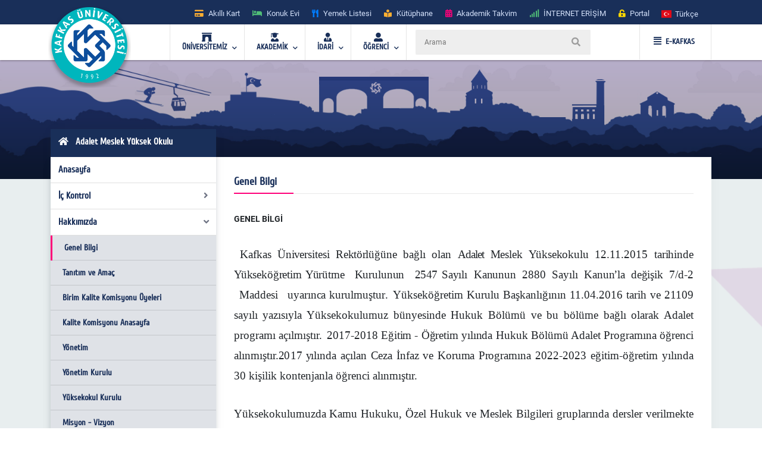

--- FILE ---
content_type: text/html; charset=utf-8
request_url: https://www.kafkas.edu.tr/adaletmyo/TR/sayfaYeni5548
body_size: 34119
content:


<!doctype html>
<html lang="en">
<head id="Head1">
    <!-- Required meta tags -->
    <meta charset="utf-8" /><meta name="viewport" content="width=device-width, initial-scale=1, shrink-to-fit=no" /><title>
	Adalet Meslek Yüksek Okulu  
</title>
    <!-- Bootstrap CSS -->
    <link rel="stylesheet" href="../../tema/kafkasEymen2/assets/css/bootstrap.min.css" />
    <!-- External Css -->
    <link rel="stylesheet" href="../../tema/kafkasEymen2/assets/css/fontawesome-all.min.css" /><link rel="stylesheet" href="../../tema/kafkasEymen2/assets/css/themify-icons.css" /><link rel="stylesheet" href="../../tema/kafkasEymen2/assets/css/bootstrap-select.min.css" /><link rel="stylesheet" href="../../tema/kafkasEymen2/assets/css/plyr.css" /><link rel="stylesheet" href="../../tema/kafkasEymen2/assets/css/flag.css" /><link rel="stylesheet" href="../../tema/kafkasEymen2/assets/css/owl.carousel.min.css" /><link rel="stylesheet" href="../../tema/kafkasEymen2/assets/css/jquery.nstSlider.min.css" /><link rel="stylesheet" href="../../tema/kafkasEymen2/assets/css/slick.css" />
    <!-- lightGallery CSS -->
    <link type="text/css" rel="stylesheet" href="../../tema/kafkasEymen2/lightgallery/css/lightgallery.css" />
    <!--Menu Css-->
    <link id="effect" rel="stylesheet" type="text/css" media="all" href="../../tema/kafkasEymen2/menu/webslidemenu/dropdown-effects/fade-down.css" /><link rel="stylesheet" type="text/css" media="all" href="../../tema/kafkasEymen2/menu/webslidemenu/webslidemenu2.css" /><link id="theme" rel="stylesheet" type="text/css" media="all" href="../../tema/kafkasEymen2/menu/webslidemenu/color-skins/white-gry.css" />
    <!-- Revolution Slider CSS -->
    <link href="../../tema/kafkasEymen2/css/revolution-slider.css" rel="stylesheet" />
    <!-- Main Css -->
    <link rel="stylesheet" type="text/css" href="../../tema/kafkasEymen2/css/main3.css" />
    <!-- Favicon -->
    <link rel="icon" href="../../tema/kafkasEymen2/images/favicon.png" /><link rel="apple-touch-icon" href="../../tema/kafkasEymen2/images/apple-touch-icon.png" /><link rel="apple-touch-icon" sizes="72x72" href="../../tema/kafkasEymen2/images/icon-72x72.png" /><link rel="apple-touch-icon" sizes="114x114" href="../../tema/kafkasEymen2/images/icon-114x114.png" />

    <style>
       ul.wstliststy02 li {
    list-style: none !important;
    padding-left: 1.2em;
    position: relative;
}

ul.wstliststy02 li::before {
    content: "•";
    position: absolute;
    left: 0;
    color: #555;
}
    </style>



    <!--[if lt IE 9]>
    <script src="/tema/kafkasEymen/assets/js/html5shiv.min.js"></script>
    <script src="/tema/kafkasEymen/assets/js/respond.min.js"></script>
    <![endif]-->
    
 

  
</head>
<body>
    <form method="post" action="/adaletmyo/TR/sayfaYeni5548" id="Form1">
<div class="aspNetHidden">
<input type="hidden" name="__VIEWSTATE" id="__VIEWSTATE" value="/[base64]" />
</div>

<div class="aspNetHidden">

	<input type="hidden" name="__VIEWSTATEGENERATOR" id="__VIEWSTATEGENERATOR" value="6C86F558" />
</div>

        <style>
		.ss-popup-modal {
			position: fixed;
			top: 0;
			right: 0;
			bottom: 0;
			left: 0;
			background: rgba(25, 47, 89, 0.25);
			z-index: 999999;
			opacity: 1;
			display: none;
		}

		.ss-popup-modal>.modalbox {
			max-width: 560px;
			position: relative;
			margin: 1% auto;
			padding: 0px 0px 0px 0px;
			border-radius: 2px;
			box-shadow: 0 3px 5px rgba(0, 0, 0, 0.3);
		}

		.modal-footer{
			display: -webkit-box;
			display: -ms-flexbox;
			display: flex;
			-webkit-box-pack: justify;
			-ms-flex-pack: justify;
			justify-content: space-between;
			-webkit-box-align: center;
			-ms-flex-align: center;
			align-items: center;
			background-color: rgba(255,255,255,.83);
		}

		.modal-footer .modal-detail a{
		    font-family: "Cuprum", sans-serif;
			border-radius: 2px;
			line-height: 1.2em;
			background-color: #ff0079;
			color: #fff;
			text-transform: none;
			padding: 8px 25px;
			font-size: 1.4rem;
			font-weight: 600;
			margin: 0 8px 10px 0px;
			
		}
		.ss-popup-modal .modal-body{
			background-color:#fff;
		}

		@media only screen and (max-width: 991px)
			.ss-popup-modal>.modalbox {
				max-width: 100% !important;
			}
		}

		@media (min-width: 576px){
			.ss-popup-modal>.modalbox {
				max-width: 100% !important;
			}
		}
	</style>
    <div id="openModal" class="ss-popup-modal" >
		<div class="modalbox swing">
			<a title="Kapat" class="ss_modal_close"></a>
			
			<div id="openModelContent" class="modal-body" style="z-index:0">
				
			</div>
			<div class="modal-footer">
				<div class="mt-0">
				  <input class="custom-radio" type="checkbox" id="radio-4" name="termsandcondition" onclick="popup_set()" >
				  <label for="radio-4">
					<span class="dot"></span> Bir Daha Gösterme</a>
				  </label>
				</div>
				<div class="modal-detail">
					<a  href="javascript:void(0)" id="openModelDetailLink" class="ss_modal_close_link">Kapat</a>
				</div>
			</div>
		</div>
	</div>

    <div id="page-wrap">
        <div class="preloader" id="k-preloader">
            <div class="spinner">
            </div>
        </div>
        
        <header class="header-2">
		  <div class="container">
			<div class="row">
			  <div class="col">
				<div class="header-top">
				  <div class="logo-area">
						
				  </div>
				  <div class="header-top-toggler">
					<div class="header-top-toggler-button"></div>
				  </div>
				  <div class="top-nav headerlinkmenu">
					 <div class="links">
                     <div class="headerlinkmenu_color2"><a title="Akıllı Kart" href="https://kampuskart.kafkas.edu.tr/"><i class="fas fa-credit-card" style=""></i><span class="hidden-xs">Akıllı Kart</span></a></div>
						<div class="headerlinkmenu_color4"><a title="Konuk Evi" href="https://www.kafkas.edu.tr/konukevi/tr"><i class="fas fa-bed" style=""></i><span class="hidden-xs">Konuk Evi</span></a></div>
                        <div class="headerlinkmenu_color1"><a title="Yemek Listesi" href="https://www.kafkas.edu.tr/belgeler/65d827f1-34d4-4749-991b-9fa7f77d0bdf..pdf"><i class="fas fa-utensils" style=""></i><span class="hidden-xs">Yemek Listesi</span></a></div>
						<div class="headerlinkmenu_color2"><a title="Kütüphane" href="https://www.kafkas.edu.tr/kddb/TR/default.aspx"><i class="fas fa-book-reader" style=""></i><span class="hidden-xs">Kütüphane</span></a></div>
						<div class="headerlinkmenu_color3"><a title="Akademik Takvim" href="https://www.kafkas.edu.tr/oidb/tr/sayfaYeni6016"><i class="fas fa-calendar-alt" style=""></i><span class="hidden-xs">Akademik Takvim</span></a></div>
						<div class="headerlinkmenu_color4"><a title='İNTERNET ERİŞİM' href="https://captive.kafkas.edu.tr:6082/php/uid.php?vsys=1&rule=4&url=https://www.yok.gov.tr"><i class="fas fa-signal" style=""></i><span class="hidden-xs">İNTERNET ERİŞİM</span></a></div>
						<div class="headerlinkmenu_color5"><a href="https://www.kafkas.edu.tr/giris.aspx"><i class="fas fa-unlock-alt" style=""></i><span class="hidden-xs">Portal</span></a></div>
					  </div>
					  <div class="language-currency-wrapper">
				 

                        <ul class="navbar-nav">
						  <li class="nav-item dropdown">
							<a class="nav-link" href='/adaletmyo/tr' role="button" data-toggle="dropdown" aria-haspopup="true" aria-expanded="false">
							  <i class="flag-icon flag-icon-tr mt-1" title='Türkçe' ></i> <span class="font-weight-medium ml-1 mr-1">Türkçe </span>
							</a>
							<div class="dropdown-menu">
							<a href='/adaletmyo/tr' class="dropdown-item py-2"><i class="flag-icon flag-icon-tr" title="tr"></i> <span class="ml-1"> Türkçe </span></a>
                               
                              <a href='/adaletmyo/en' class="dropdown-item py-2"><i class="flag-icon flag-icon-us" title="us"></i> <span class="ml-1"> English </span></a>
                               
                                
							</div>
						  </li>
						</ul>
					  </div>
				  </div>
				</div>
			  </div>
			</div>
		  </div>
		</header>
        <!-- Navbar -->
        <!-- Mobile Header -->
        <div class="wsmobileheader clearfix">
            <a  id="wsnavtoggle" class="wsanimated-arrow"><span></span></a>
              <span class="smllogo">
             <a href='https://www.kafkas.edu.tr/' > <img src="/tema/kafkasEymen/images/kafkas-mobil-logo.png"
                    width="135" alt="Mobil Logo" /> </a></span>
            <div class="wssearch clearfix">
                <i class="wsopensearch fas fa-search"></i><i class="wsclosesearch fas fa-times">
                </i>
                <div class="wssearchform clearfix">
                    <span class="mobile_search_form">
                        <input placeholder ='Arama'  type="text"  id="Arama_mobil" class="aramaMobil_form" name="Arama_mobil" />
                    </span>
                </div>
            </div>
        </div>
        <!-- Mobile Header -->
        <style>
            .headerfull .smllogo img:nth-child(1)
            {
                position: absolute;
                z-index: 5555;
                top: -30px;
                left: -5px;
            }
            .headerfull .smllogo img:nth-child(2)
            {
                position: absolute;
                z-index: 5555;
                top: -30px;
                left: 0px;
            }
        </style>
        <div class="headerfull">
            <div class="wsmain clearfix">
                <div class="smllogo" style="position: relative;">
                    <a href='https://www.kafkas.edu.tr/'>
                        <img src="/tema/kafkasEymen/images/mahmut-back-shadow.png"
                            width="140" /><img src="/tema/kafkasEymen/images/mahmut.png"
                                width="130" alt="Logo" /></a></div>
                <nav class="wsmenu clearfix">
			 	<ul class="wsmenu-list">

					<li aria-haspopup="true"><a href="#" class="navtext"><span><i class="fas fa-archway"></i></span> <span>ÜNİVERSİTEMİZ</span></a>
						<div class="wsshoptabing wtsdepartmentmenu clearfix">
						  <div class="wsshopwp clearfix">
							<ul class="wstabitem clearfix">
							  <li class="wsshoplink-active"><a href="#" class="navtext_second"><i class="fas fa-bookmark"></i> Kurumsal</a>
								<div class="wstitemright clearfix wstitemrightactive">

								  <div class="wstmegamenucoll clearfix">
									<div class="wstheading clearfix">Yönetim</div>
									<ul class="wstliststy09 clearfix">
									  <li><a href="https://www.kafkas.edu.tr/rektorluk/tr/sayfaYeni655">Rektör </a></li>
									  <li><a href="#">Rektörün Mesajı <span class="wstmenutag greentag">Yeni</span></a></li>
									  <li><a href="https://www.kafkas.edu.tr/rektorluk/TR/sayfaYeni652">Rektör Yardımcıları</a></li>
									  <li><a href="https://www.kafkas.edu.tr/rektorluk/TR/sayfaYeni653">Yönetim Kurulu </a></li>
									  <li><a href="https://www.kafkas.edu.tr/rektorluk/TR/sayfaYeni651">Üniversite Senatosu</a></li>
									  <li><a href="#">Kuruluş Şeması</a></li>
									  <li><a href="https://www.kafkas.edu.tr/rektorluk/TR/sayfaYeni10100">Rektör Danışmanları</a> <span class="wstmenutag redtag">Yeni</span></li>
									  <li><a href="https://www.kafkas.edu.tr/rektorluk/TR/sayfaYeni654">Birim Amirleri <span class="wstmenutag bluetag">Yeni</span></a></li>
									</ul>
									<div class="wstheading clearfix">Kurumsal Değerler</div>
									<ul class="wstliststy09 clearfix">
									  <li><a href="https://www.kafkas.edu.tr/kau/TR/sayfaYeni10099">Misyon ve Vizyon</a> </li>
									  <li><a target="_blank" href="https://www.kafkas.edu.tr/belgeler/file/duyuru_metni/KA%C3%9C%20%20%20%20%20%20%20%20%202018-2022%20Stratejik%20Plan%C4%B1-11_07_2017%20-%20Kopya%20(2).pdf">Stratejik Plan</a> </li>
									  <li><a href="https://www.kafkas.edu.tr/icdenetim">İç Denetim</a> </li>
									  <li><a href="https://www.kafkas.edu.tr/kau/TR/sayfayeni323">Mevzuat</a> <span class="wstmenutag orangetag">2020</span></li>
									  <li><a href="https://www.kafkas.edu.tr/kau/TR/sayfaYeni7938">Kurumsal Kimlik Klavuzu</a> </li>
									  <li><a href="https://www.kafkas.edu.tr/kaudek">KAÜ Kalite Komisyonu</a> </li>
									</ul>
									<div class="wstheading clearfix">Genel Bilgiler</div>
									<ul class="wstliststy09 clearfix">
									  <li><a href="#">Kuruluş Süreci</a> </li>
									  <li><a href="https://www.kafkas.edu.tr/kau/TR/sayfaYeni255">KAÜ Tarihçesi</a> </li>
									  <li><a href="#">Basında Biz</a> </li>
									  <li><a href="#">Foto Galeri</a> </li>
									  <li><a href="/dosyalar/bidb/file/KAUGEP/27%20FINAL%20KAUGEP%20TEMPLATE%20EN.pdf">Gender Equality Plan</a> </li>
									  <li><a href="#">Sayılarla KAÜ</a> </li>
									  <li><a href="#">KAÜ Logo</a> </li>
									  <li><a href="https://www.kafkas.edu.tr/bidb/tr/sayfaYeni12416">Kişisel Verilerin Korunması</a> </li>
									</ul>
								  </div>
								  <div class="wstmegamenucolr clearfix">
									<div class="wstbootslider clearfix">
									  <img src="/tema/kafkasEymen/menu/images/rektor.jpeg" alt="" />
										<strong style="display:block;">REKTÖR</strong>
										<strong>Prof.Dr. Hüsnü KAPU</strong>
									</div>
								  </div>


								</div>
							  </li>

							  <li><a href="#" class="navtext_second"><i class="fas fa-child"></i>Kampüste Yaşam</a>
								<div class="wstitemright clearfix">

								  <ul class="wstliststy02 clearfix">
									<li class="img-list-none"><img src="/tema/kafkasEymen/menu/images/havuz.jpg" alt=" "></li>
									<li class="wstheading clearfix">Spor Tesisleri</li>
									<li><a href="https://www.kafkas.edu.tr/havuz">Yüzme Havuzu </a></li>
									<li><a href="#">Halı Saha</a></li>
									<li><a href="#">Stadyum</a> </li>
									
								  </ul>

								  <ul class="wstliststy02 clearfix">
									<li class="img-list-none"><img src="/tema/kafkasEymen/menu/images/sosyal.jpg" alt=" "></li>
									<li class="wstheading clearfix">Sosyal Olanaklar</li>
									<li><a href="#">Gençlik Merkezleri </a></li>
									<li><a href="#">Öğrenci Toplulukları </a></li>
									<li><a href="#">Etkinlikler <span class="wstcount">(445)</span></a></li>
									<li><a href="#">Organizasyonlar <span class="wstcount">(445)</span></a></li>
									<li><a href="#">Engelsiz KAÜ </a></li>
									<li><a href="#">Konferans Salonları </a></li>
								  </ul>

								  <ul class="wstliststy02 clearfix">
									<li class="img-list-none"><img src="/tema/kafkasEymen/menu/images/yurt.jpg" alt=" "></li>
									<li class="wstheading clearfix">Barınma ve Yurtlar</li>
									<li><a href="#">Yurtlar </a></li>
										<li><a href="https://www.kafkas.edu.tr/konukevi">Konuk Evi </a> <span class="wstmenutag greentag">Yeni</span></li>
									<li><a href="#">Lojmanlar</a> <span class="wstmenutag orangetag">Başvuru</span></li>
									
								  </ul>

								  <ul class="wstliststy02 clearfix">
									<li class="img-list-none"><img src="/tema/kafkasEymen/menu/images/beslenme.jpg" alt=" "></li>
									<li class="wstheading clearfix">Beslenme</li>
									<li><a href="#">Yemekhane </a></li>
									<li><a href="#">Yemek Listesi</a></li>
									<li><a href="#">Kafeteryalar</a> </li>
									
								  </ul>

								</div>
							  </li>
							  
							  <li><a href="#" class="navtext_second"><i class="fab fa-internet-explorer"></i> E-Hizmetler</a>
								<div class="wstitemright clearfix">

								  <ul class="wstliststy06 clearfix">
									<li class="wstheading clearfix">Öğrenciler</li>
									<li><a href="https://kampuskart.kafkas.edu.tr/">Akıllı Kart Sistemi <span class="wstmenutag greentag">Başvuru</span></a></li>
									<li><a href="#">Anket Sistemi </a></li>
									<li><a href="#">Beden Eğitimi Otomasyon Sistemi</a></li>
									<li><a href="https://www.kafkas.edu.tr/erasmus">Erasmus Başvuru Sistemi</a></li>
									<li><a href="#">Formasyon Sistemi </a></li>
									<li><a href="https://www.kafkas.edu.tr/mevlana">Mevlana Başvuru Sistemi</a></li>
									<li><a href="https://www.kafkas.edu.tr/kauzem">Uzaktan Eğitim Sistemi</a></li>
									<li><a href="#">Yabancı Uyruklu Başvuru Sistemi</a></li>
									<li><a href="https://portal2.kafkas.edu.tr/yemekbursu/">Yemek Bursu Başvuru Sistemi</a></li>
								  </ul>

								  <ul class="wstliststy06 clearfix">
									<li class="wstheading clearfix">Akademik-İdari</li>
									<li><a href="https://portal2.kafkas.edu.tr/abs/">Akademik Bilgi Sistemi</a> </li>
									<li><a href="https://kampuskart.kafkas.edu.tr/">Akıllı Kart Sistemi</a> </li>
									<li><a href="https://www.kafkas.edu.tr/giris.aspx">Araç Takip Sistemi</a> </li>
									<li><a href="https://www.kafkas.edu.tr/bap">Bilimsel Araştırma Projeleri Sistemi </a> </li>
									<li><a href="#">Dergi Otomasyon Sistemi</a> </li>
									<li><a href="https://ebys.kafkas.edu.tr/DYS/documentmanagement/">Elektronik Belge Yönetim Sistemi </a> </li>
									<li><a href="https://mail.kafkas.edu.tr/">Elektronik Posta Servisi</a> </li>
									<li><a href="https://www.kafkas.edu.tr/giris.aspx">İş Takip Sistemi</a> </li>
									<li><a href="#">Süt Analiz Sistemi</a> </li>
									<li><a href="https://www.kafkas.edu.tr/giris.aspx">Web Siteleri Yönetim Sistemi</a> </li>
								  </ul>

			 
								</div>
							  </li>
							  
							  <li><a href="#" class="navtext_second"><i class="fas fa-book-reader"></i>Kütüphane</a>
								<div class="wstitemright clearfix librarymenuimg">

								  <ul class="wstliststy06 clearfix ">
									<li class="wstheading clearfix">Kütüphane</li>
							        <li><a href="https://katalog.kafkas.edu.tr/vetisbt/">Kampüs Dışı Erişim(E-Kaynak Arama) </a></li>
									<li><a href="#">Katalog Tarama</a></li>
									<li><a href="#">Merkez Kütüphane</a></li>
									<li><a href="#">Veri Tabanı</a> </li>
	
								  </ul>
								</div>
							  </li>
							  
							  <li><a href="#" class="navtext_second"><i class="fas fa-briefcase"></i>Eğitim</a>
								<div class="wstitemright clearfix wstpngsml">

								  <div class="wstmegamenucoll07 clearfix">

									<ul class="wstliststy05 clearfix">
									  <li class="img-list-none"><img src="/tema/kafkasEymen/menu/images/health-menu-img04.jpg" alt=" "></li>
									  <li class="wstheading clearfix">Eğitim Merkezleri</li>
									  <li><a href="https://www.kafkas.edu.tr/kauzem">Uzaktan Eğitim Merkezi <span class="wstmenutag redtag">UZEM</span></a> </li>
									  <li><a href="https://www.kafkas.edu.tr/sem">Sürekli Eğitim Merkezi <span class="wstmenutag redtag">SEM</span></a></li>
									  <li><a href="#">Kurs ve Sertifika Programları</a> </li>
									 
									</ul>
									
									<ul class="wstliststy05 clearfix">
									  <li class="img-list-none"><img src="/tema/kafkasEymen/menu/images/health-menu-img02.jpg" alt=" "></li>
									  <li class="wstheading clearfix">Lisans ve Önlisans</li>
									  <li><a href="#">Genel Hususlar </a></li>
									  <li><a href="#">Lisans Programları</a></li>
									  <li><a href="#">Ön Lisans Programları</a> </li>
									  <li><a href="#">Öğretim Planları</a></li>
									  
									 
									</ul>

									<ul class="wstliststy05 clearfix">
									  <li class="img-list-none"><img src="/tema/kafkasEymen/menu/images/health-menu-img03.jpg" alt=" "></li>
									  <li class="wstheading clearfix">Lisansüstü</li>
									  <li><a href="#">Genel Hususlar </a></li>
									  <li><a href="#">Başvuru, Kabul ve Kayıt</a></li>
									  <li><a href="#">Lisansüstü Programları</a></li>
									  <li><a href="#">Yüksek Lisans Programları</a></li>
									  <li><a href="#">Doktora Programları</a></li>
									</ul>

								  </div>

								</div>
							  </li>
							  
							  <li><a href="#" class="navtext_second"><i class="fas fa-laptop"></i>Araştırma Merkezleri</a>
								<div class="wstitemright clearfix">
								  <div class="wstmegamenucoll03 clearfix">

									<div class="wstheading clearfix">Araştırma ve Uygulama Merkezleri </div>
									<ul class="wstliststy07 clearfix">
									  <li><a href="https://www.kafkas.edu.tr/afetum">Afet Yönetimi Araştırma ve Uygulama Merkezi  </a></li>
									  <li><a href="https://www.kafkas.edu.tr/agaum">Arıcılığı Geliştirme Araştırma ve Uygulama Merkezi </a></li>
                                      <li><a href="https://www.kafkas.edu.tr/avd">Ağız ve Diş Sağlığı Uygulama ve Araştırma Merkezi</a></li>
									  <li><a href="https://www.kafkas.edu.tr/aium">Atatürk İlkeleri ve İnkılap Tarihi Araştırma ve Uygulama Merkezi </a></li>
									  <li><a href="https://www.kafkas.edu.tr/ataum">Atçılık, Atlı Sporlar ve Hippoterapi Eğitim Araştırma ve Uygulama Merkezi</a></li>
                                      <li><a href="https://www.kafkas.edu.tr/btam">Bilişim Teknolojileri Uygulama ve Araştırma Merkez Müdürlüğü</a></li>
									  <li><a href="https://www.kafkas.edu.tr/dehuam">Deney Hayvanları Uygulama ve Araştırma Merkezi</a></li>
									  <li><a href="https://www.kafkas.edu.tr/ehuam">Ebu’l Hasan Harakanî Uygulama ve Araştırma Merkezi</a></li>
									  <li><a href="https://www.kafkas.edu.tr/ehlibeyt">Ehlibeyt Uygulama ve Araştırma Merkezi</a></li>
									  <li><a href="#">Engelli Sorunlarını Araştırma ve Uygulama Merkezi</a></li>
									  <li><a href="https://www.kafkas.edu.tr/gasem">Geleneksel Aşık Sanatı ve Edebiyatı Uygulama ve Araştırma Merkezi</a></li>
                                      <li><a href="#">Hayvancılık Araştırma ve Uygulama Merkezi</a></li>
									  <li><a href="https://www.kafkas.edu.tr/kagem">Kariyer Geliştirme Uygulama ve Araştırma Merkezi</a></li>
									  <li><a href="https://www.kafkas.edu.tr/ksaum">Kadın Çalışmaları Uygulama ve Araştırma Merkezi</a></li>
									  <li><a href="https://www.kafkas.edu.tr/koaam">Kafkasya ve Orta Asya Araştırma Merkezi</a></li>
									  <li><a href="#">Kuş Bilimi Araştırma ve Uygulama Merkezi</a></li>
									  <li><a href="https://www.kafkas.edu.tr/laum">Lojistik Araştırma ve Uygulama Merkez Müdürlüğü</a></li>
                                      <li><a href="https://www.kafkas.edu.tr/todhka">Öğretmenler Dijital Hikâyelerle Kars’ı Anlatıyor</a></li>
									  <li><a href="https://www.kafkas.edu.tr/pdam">Rehberlik ve Psikolojik Danışmanlık Uygulama ve Araştırma Merkezi</a></li>
									  <li><a href="#">Sağlık Araştırma ve Uygulama Merkezi (Hastane Başhekimliği)</a></li>
									  <li><a href="#">Stratejik Araştırma Merkezi</a></li>
									  <li><a href="https://www.kafkas.edu.tr/sem">Sürekli Eğitim Uygulama ve Araştırma Merkezi</a></li>
                                      <li><a href="#">Şehir ve Çevre Çalışmaları Uygulama ve Araştırma Merkezi</a></li>
									  <li><a href="https://www.kafkas.edu.tr/tham">Türk Halk Bilimi Uygulama ve Araştırma Merkezi</a></li>
									  <li><a href="https://www.kafkas.edu.tr/tomer">Türkçe Öğretimi Uygulama ve Araştırma Merkezi (TÖMER)</a></li>
									  <li><a href="https://www.kafkas.edu.tr/kauzem">Uzaktan Eğitim Uygulama ve Araştırma Merkezi</a></li>
                                      <li><a href="https://www.kafkas.edu.tr/vethayvhast">Veteriner Fakültesi Hayvan Sağlığı Eğitim Araştırma ve Uygulama Hastanesi</a></li>
									  <li><a href="https://www.kafkas.edu.tr/yhkam">Yaban Hayatı Koruma, Kurtarma, Rehabilitasyon Uygulama ve Araştırma Merkezi</a></li>
									  <li><a href="#">Yaşam Bilimleri ve Teknolojileri Uygulama ve Araştırma Merkezi</a></li>
									  <li><a href="#">Zoonotik Hastalıklar Uygulama ve Araştırma Merkezi</a></li>

									</ul>

								  </div>
								</div>
							  </li>
							  
							  <li><a href="#" class="navtext_second"><i class="fas fa-atom"></i>Teknoloji &amp; Lab.</a>
								<div class="wstitemright clearfix labmenuimg">

								  <ul class="wstliststy06 clearfix">
									<li class="wstheading clearfix">Teknoloji Merkezleri</li>
										<li><a href="#">Merkezi Araştırma Laboratuvarı  </a></li>
										<li><a href="https://www.kafkas.edu.tr/tto">Teknoloji Transfer Ofisi <span class="wstmenutag greentag">TTO</span></a></li>
										<li><a href="#">Ensari Lab. </a></li>
								  </ul>
								</div>
							  </li>
							  <li><a href="#" class="navtext_second"><i class="fas fa-ellipsis-h"></i> Diğer</a>
								<div class="wstitemright clearfix">

								  <ul class="wstliststy06 clearfix">
									<li class="wstheading clearfix">İletişim</li>
									  <li><a href="#">Adres Bilgileri</a> </li>
									  <li><a href="https://www.kafkas.edu.tr/kau/TR/sayfaYeni408">Bilgi Edinme</a> </li>
									  <li><a href="#">Bilgi Edinme Hakkı Kanunu</a> </li>
									  <li><a href="https://ebys.kafkas.edu.tr/DYS/documentmanagement/default.htm">Elektronik Belge Yönetim Sistemi <span class="wstmenutag greentag">EBYS</span></a> </li>
									  <li><a href="#">EBYS Kullanım Kılavuzu</a> </li>
									  <li><a href="#">Aktif Online Sistemler</a> </li>
									  <li><a href="#">Görsel Bülten</a> </li>
									  <li><a href="https://www.kafkas.edu.tr/kau/rehber2">Telefon Rehberi</a> </li>
								  </ul>
								  <ul class="wstliststy06 clearfix">
									<li class="wstheading clearfix">Kalite</li>
									 <li><a href="#">Kalite Standartları <span class="wstmenutag greentag">Yeni</span></a></li>
									  <li><a href="#">Kurullar </a></li>
									  <li><a href="#">Kalite Süreçleri</a></li>
                                      <li><a href="https://www.kafkas.edu.tr/dosyalar/bidb/file/BGYS_Politikası.pdf">BGYS Politikamız</a></li>
								  </ul>

								  <ul class="wstliststy06 clearfix">
									<li class="wstheading clearfix">Diğer</li>
									  <li><a href="https://www.kafkas.edu.tr/oidb/tr/sayfa6016">Akademik Takvim</a> </li>
									  <li><a href="https://www.kafkas.edu.tr/akademikTesvik/TR/default.aspx">Akademik Teşvik</a> <span class="wstmenutag orangetag">Başvuru</span></li>
									  <li><a href="https://www.kafkas.edu.tr/enformatik">Enformatik Bölümü</a> </li>
									  <li><a href="https://www.kakuv.k12.tr/">KAKÜV</a> </li>
									  <li><a href="https://www.kafkas.edu.tr/prof-dr-fuatsezgin">Prof.Dr. Fuat Sezgin</a> </li>
								  </ul>
								  

								</div>
							  </li>

							  
							  
							</ul>
						  </div>
						</div>
					</li>  

                    <li aria-haspopup="true"><a href="#" class="navtext"><span><i class="fas fa-user-graduate"></i></span> <span>AKADEMİK</span></a>
					<div class="wsmegamenu clearfix">

					  <ul class="wstliststy02 clearfix">
						<li class="wstheading clearfix"> Enstitüler </li>
						<li><a href="https://www.kafkas.edu.tr/febe">Fen Bilimler Enstitüsü </a> </li>
						<li><a href="https://www.kafkas.edu.tr/sabe">Sağlık Bilimler Enstitüsü</a></li>
						<li><a href="https://www.kafkas.edu.tr/sobe">Sosyal Bilimler Enstitüsü</a></li>
					  </ul>

					  <ul class="wstliststy02 clearfix">
						<li class="wstheading clearfix">Fakülteler</li>
						<li><a href="https://www.kafkas.edu.tr/egitimyeni">Dede Korkut Eğitim Fakültesi</a></li>
						<li><a href="https://www.kafkas.edu.tr/fef">Fen-Edebiyat Fakültesi</a></li>
						<li><a href="https://www.kafkas.edu.tr/gusf">Güzel Sanatlar Fakültesi</a> </li>
						<li><a href="https://www.kafkas.edu.tr/iibf">İktisadi ve İdari Bilimler Fakültesi </a></li>
						<li><a href="https://www.kafkas.edu.tr/ilahiyat">İlahiyat Fakültesi</a></li>
                        <li><a href="https://www.kafkas.edu.tr/dhf">İsmail Aytemiz Diş Hekimliği Fakültesi </a></li>
						<li><a href="https://www.kafkas.edu.tr/muhendislik">Mühendislik - Mimarlık Fakültesi</a></li>
						<li><a href="https://www.kafkas.edu.tr/sbf">Sağlık Bilimleri Fakültesi</a></li>
						<li><a href="https://www.kafkas.edu.tr/stf">Sarıkamış Turizm Fakültesi</a></li>
                        <li><a href="https://www.kafkas.edu.tr/sabesyo">Sarıkamış Spor Bilimleri Fakültesi</a></li>
						<li><a href="https://www.kafkas.edu.tr/tipfak">Tıp Fakültesi</a></li>
						<li><a href="https://www.kafkas.edu.tr/veteriner">Veteriner Fakültesi</a></li>
					  </ul>

					  <ul class="wstliststy02 clearfix">
						<li class="wstheading clearfix">Yüksekokul / konservatuvar</li>
						<li><a href="https://www.kafkas.edu.tr/kons">Devlet Konservatuvarı </a> </li>
						<li><a href="https://www.kafkas.edu.tr/kuby">Kağızman Uyg. Bilimler Yüksekokulu</a></li>
						<li><a href="https://www.kafkas.edu.tr/ydyo">Yabancı Diller Yüksekokulu</a> </li>
					  </ul>


					  <ul class="wstliststy02 clearfix">
						<li class="wstheading clearfix">Meslek yüksekokulları</li>
						<li><a href="https://www.kafkas.edu.tr/adaletmyo">Adalet Meslek Yüksekokulu </a> </li>
						<li><a href="https://www.kafkas.edu.tr/ashmyo">Atatürk Sağlık Hizmetleri MYO</a></li>
						<li><a href="https://www.kafkas.edu.tr/gusmyo">Güzel Sanatlar Meslek Yüksekokulu</a></li>
						<li><a href="https://www.kafkas.edu.tr/kagmyo">Kağızman Meslek Yüksekokulu</a> </li>
						<li><a href="https://www.kafkas.edu.tr/kmyo">Kars Meslek Yüksekokulu</a></li>
						<li><a href="https://www.kafkas.edu.tr/kktbmyo">Kazım Karabekir Tek. Bil. MYO</a></li>
						<li><a href="https://www.kafkas.edu.tr/sbmyo">Sosyal Bilimler Meslek Yüksekokulu</a></li>
						<li><a href="https://www.kafkas.edu.tr/smyo">Sarıkamış Meslek Yüksekokulu</a></li>
						<li><a href="https://www.kafkas.edu.tr/susuzmyo">Susuz Meslek Yüksekokulu</a></li>
                        <li><a href="https://www.kafkas.edu.tr/tomer">TÖMER</a></li>
					  </ul>



					</div>
				  </li>
				  
				  <li aria-haspopup="true"><a href="#" class="navtext"><span><i class="fas fa-user-tie"></i></span> <span>İDARİ</span></a>
					<div class="wsmegamenu clearfix ">

					  <ul class="wstliststy05 clearfix">
						<li class="wstheading clearfix"> Genel Sekreterlik </li>
						<li><a href="https://www.kafkas.edu.tr/kaugs">Sekreterlik </a> </li>
						<li><a href="https://www.kafkas.edu.tr/dsis">Döner Sermaye Müdürlüğü</a></li>
						<li><a href="https://www.kafkas.edu.tr/hukuk">Hukuk Müşavirliği</a></li>
						<li><a href="https://www.kafkas.edu.tr/kik">Kurumsal İletişim Koordinatörlüğü</a></li>
						<li><a href="#">Yazı İşleri Müdürlüğü</a></li>
					  </ul>

					  <ul class="wstliststy05 clearfix">
						<li class="wstheading clearfix">Daire Başkanlıkları</li>
						<li><a href="https://www.kafkas.edu.tr/bidb">Bilgi İşlem Daire Başkanlığı </a></li>
						<li><a href="https://www.kafkas.edu.tr/imdb">İdari ve Mali İşler Daire Başkanlığı</a></li>
						<li><a href="https://www.kafkas.edu.tr/kddb">Kütüphane ve Dökümantasyon Daire Başkanlığı</a></li>
						<li><a href="https://www.kafkas.edu.tr/oidb">Öğrenci İşleri Daire Başkanlığı</a> </li>
						<li><a href="https://www.kafkas.edu.tr/pdb">Personel Daire Daire Başkanlığı</a></li>
						<li><a href="https://www.kafkas.edu.tr/skdb">Sağlık Kültür ve Spor Daire Başkanlığı</a></li>
						<li><a href="https://www.kafkas.edu.tr/sgdb">Strateji Geliştirme Daire Başkanlığı</a></li>
						<li><a href="https://www.kafkas.edu.tr/yidb">Yapı İşleri ve Teknik Daire Başkanlığı</a></li>
					  </ul>

					  <ul class="wstliststy05 clearfix">
						<li class="wstheading clearfix">Koordinatörlükler</li>
						<li><a href="#">Arge İnovasyon Koordinatörlüğü </a></li>
						<li><a href="https://www.kafkas.edu.tr/bdk">Bilimsel Araştırmalar Koordinatörlüğü</a></li>
						<li><a href="https://www.kafkas.edu.tr/erasmus">Erasmus Koordinatörlüğü</a></li>
						<li><a href="https://www.kafkas.edu.tr/farabi">Farabi Koordinatörlüğü</a> </li>
						<li><a href="https://www.kafkas.edu.tr/isg">İş Sağlığı ve Güvenliği Koordinatörlüğü</a> </li>
						<li><a href="#">Kamu-Üniversite-Sanayi İşbirliği Koordinatörlüğü</a> </li>
                        <li><a href="https://www.kafkas.edu.tr/kaudek">Kalite Koordinatörlüğü</a> </li>
						<li><a href="https://www.kafkas.edu.tr/kik">Kurumsal İletişim Koordinatörlüğü</a> </li>
						<li><a href="https://www.kafkas.edu.tr/meyok/TR">MYO Koordinatörlüğü</a> </li>
						<li><a href="https://www.kafkas.edu.tr/mevlana">Mevlana Koordinatörlüğü</a> </li>
						<li><a href="https://www.kafkas.edu.tr/tto">Teknoloji Transfer Ofisi Koordinatörlüğü</a> </li>
						<li><a href="#">ÖYP Koordinatörlüğü</a> </li>
						<li><a href="#">ÜNİP Koordinatörlüğü</a> </li>
						<li><a href="#">YLSY Burs Koordinatörlüğü</a> </li>
						<li><a href="#">Yüzme Havuz Koordinatörlüğü</a> </li>
						<li><a href="https://www.kafkas.edu.tr/zodek">Zorunlu Dersler Koordinatörlüğü</a> </li>
					  </ul>
					</div>
				  </li>

				  <li aria-haspopup="true"><a href="#" class="navtext"><span><i class="fa fa-user-alt"></i></span> <span>ÖĞRENCİ</span></a>
					<div class="wsmegamenu clearfix halfmenu studentmenuimg">

					  <ul class="wstliststy06 clearfix">
						<li class="wstheading clearfix">Öğrenci</li>
						<li><a href="https://obsyeni.kafkas.edu.tr/oibs/bologna/start.aspx?gkm=001036630377703110038808378403523034388389203889633360">AKTS Bilgi Paketi ve Ders Katoloğu </a> </li>
						<li><a href="https://obsyeni.kafkas.edu.tr/oibs/bologna/index.aspx">AKTS Bilgi Paketi ve Ders Katoloğu</a><span class="wstmenutag redtag">Yeni</span></li>
						<li><a href="https://www.kafkas.edu.tr/okek">Öğrenci Kulüpleri ve Etk. Koord.</a></li>
						<li><a href="https://obsyeni.kafkas.edu.tr/oibs/kariyer/">Mezun Öğrenci Portalı</a> </li>
						<li><a href="https://obsyeni.kafkas.edu.tr/">Öğrenci Bilgi Sistemi</a> </li>
						<li><a href="#">Yönetmelikler-Yönergeler</a></li>
						<li><a href="#">Öğrenci İşleri</a></li>
						<li><a href="https://www.kafkas.edu.tr/konsey">Öğrenci Konseyi</a></li>
						<li><a href="https://www.kafkas.edu.tr/erasmus">Dış İlişkiler Birimi</a></li>
						<li><a href="#">Mezunlar</a></li>
					  </ul>

					  <ul class="wstliststy06 clearfix">
						<li class="wstheading clearfix">Uluslararası Öğrenci Ofisi</li>
						<li><a href="#">İstatistikler </a></li>
						<li><a href="#">Burs ve Yurt İmkanları</a></li>
						<li><a href="#">Genel Sağlık Sigortası</a></li>
						<li><a href="#">Öğrenci Vizesi</a> </li>
						<li><a href="#">Öğrenci Yönergesi </a></li>
						<li><a href="#">Yönetici ve Çalışanlar </a></li>
						<li><a href="#">Yönetmelik </a></li>
                        <li><a href="https://ogr.kafkas.edu.tr/">Öğrenci E-Posta </a></li>
					  </ul>

					</div>
				  </li>

				  <li aria-haspopup="true" class="wssearchbar clearfix">
					<span class="topmenusearch">
					  <input placeholder ='Arama'   id="Arama" name="Arama"  />
					  <button id="AramaButton" class="btnstyle"><i class="searchicon fas fa-search"></i></button>
					</span>
				  </li>

				  <li aria-haspopup="true" class="wsshopmyaccount wscarticon clearfix"><a href="#" class="navtext_e"><i class="fas fa-align-justify"></i>E-KAFKAS</a>
					<ul class="sub-menu">
					  <li><a href="https://ebys.kafkas.edu.tr/DYS/documentmanagement/default.htm"><i class="fas fa-laptop"></i>EBYS</a></li>
					  <li><a href="https://portal2.kafkas.edu.tr/abs"><i class="fas fa-user-tie"></i>Akademik Bilgi Sistemi</a></li>
					  <li><a href="https://kampuskart.kafkas.edu.tr/"><i class="fas fa-address-card"></i>Akıllı Kart</a></li>
					  <li><a href="#"><i class="fas fa-car-side"></i>Araç Takip Sistemi</a></li>
					  <li><a href="https://www.kafkas.edu.tr/bap"><i class="fas fa-clipboard-list"></i>BAP</a></li>
					  <li><a href="https://mail.kafkas.edu.tr/?loginOp=logout"><i class="fas fa-envelope"></i>E-POSTA</a></li>
                      <li><a href="https://unis.kafkas.edu.tr/"><i class="fas fa-envelope"></i>Akademik Veri Yönetim Sistemi(UNİS)</a></li>
					</ul>
				  </li>

                  <div class="wscarticon clearfix smllanguage">
						    <a class="" href='/adaletmyo/tr'>
							    <i class="flag-icon flag-icon-tr mt-1" title="Türkçe"></i> <span>Türkçe </span>
						    </a>
						    <a class="" href='/adaletmyo/en'>
							    <i class="flag-icon flag-icon-us mt-1" title="English"></i> <span>English </span>
						    </a>

                                    <a title="Bağlan" href="https://captive.kafkas.edu.tr:6082/php/uid.php?vsys=1&rule=4&url=https://www.yok.gov.tr"><i class="fas fa-signal" style="color: #50bd77;"></i> <span> İNTERNET ERİŞİM </span></a>
							<a title="Portal" href="https://www.kafkas.edu.tr/giris.aspx"><i class="fas fa-unlock-alt" style="color: #e74d57"></i> <span> Portal</span></a>
				  

				    </div>
 
                				   
				  </ul>
			  </nav>
            </div>
        </div>
        
        

                      
              
              	
	   
       <div class="inside-page">
            <div class="top-image-mounting" style='background-image: url(/tema/kafkasEymen2/images/bg/kars-sluet-blue-ma.jpg);'>
            </div>
            <div class="header-bottom-overlay">
            </div>
            <div class="alice-bg section-padding-bottom contents-page">
                <div class="container">
                    <div class="row">
                        <div class="col">
                            <div class="blog-post-details-container">
                                <div class="blog-details-wrapper">
                                    <div class="info k-vertical-menu">
                                        <div class="info-header" style="display: flex; column-gap: 10px;justify-content: space-between; align-items: center;">
                                            <h3 class="info-title">
                                               <a class="kafkas-home-icon" href='/adaletmyo'><i class="fa fa-home"></i></a> &nbsp; Adalet Meslek Yüksek Okulu  
                                            </h3>
                                            <a class="navbar-toggler tost-button-closed" id="birim-mobile-tost-button" href="javascript:void(0);">
								                <span style="float:right;color:#fff;"> MENÜ</span>
								            </a>
                                        </div>
                                        <nav class="nav" id="birim-mobile-nav" role="navigation">
								<ul class="nav__list">
                                         

                                 
                                  <li> <a href='http://www.kafkas.edu.tr/adaletmyo'>
                                   Anasayfa     </a>  </li>
                                   


                                   
                                      
                                

                                 


                                   
                                    <li>
									<input id='group-12755' type="checkbox" hidden />
									<label for='group-12755'><span class="fa fa-angle-right"> </span>İç Kontrol </label>
									<ul class="group-list">
                                       
                                                
                                              <li> <a href='/adaletmyo/TR/sayfaYeni12756'>
                                               Organizasyon Şeması     </a>  </li>
                                               



                                               


                                              
                                                
                                              <li> <a href='/adaletmyo/TR/sayfaYeni12757'>
                                               Adalet MYO İş Akış Süreci     </a>  </li>
                                               



                                               


                                              
                                                
                                              <li> <a href='/adaletmyo/TR/sayfaYeni12759'>
                                               Görev Tanımları     </a>  </li>
                                               



                                               


                                              
                                                
                                              <li> <a href='/adaletmyo/TR/sayfaYeni12758'>
                                               Faaliyet Raporları     </a>  </li>
                                               



                                               


                                             
                                            </ul>
                                           </li>
                                        
                                      
                                

                                 


                                   
                                    <li>
									<input id='group-5478' type="checkbox" hidden />
									<label for='group-5478'><span class="fa fa-angle-right"> </span>Hakkımızda </label>
									<ul class="group-list">
                                       
                                                
                                              <li> <a href='/adaletmyo/TR/sayfaYeni5548'>
                                               Genel Bilgi     </a>  </li>
                                               



                                               


                                              
                                                
                                              <li> <a href='/adaletmyo/TR/sayfaYeni5549'>
                                               Tanıtım ve Amaç     </a>  </li>
                                               



                                               


                                              
                                                
                                              <li> <a href='/adaletmyo/TR/sayfaYeni8558'>
                                               Birim Kalite Komisyonu Üyeleri     </a>  </li>
                                               



                                               


                                              
                                                
                                              <li> <a href='https://www.kafkas.edu.tr/kaudek'>
                                               Kalite Komisyonu Anasayfa     </a>  </li>
                                               



                                               


                                              
                                                
                                              <li> <a href='/adaletmyo/TR/sayfaYeni11870'>
                                               Yönetim     </a>  </li>
                                               



                                               


                                              
                                                
                                              <li> <a href='/adaletmyo/TR/sayfaYeni11871'>
                                               Yönetim Kurulu     </a>  </li>
                                               



                                               


                                              
                                                
                                              <li> <a href='/adaletmyo/TR/sayfaYeni11872'>
                                               Yüksekokul Kurulu     </a>  </li>
                                               



                                               


                                              
                                                
                                              <li> <a href='/adaletmyo/TR/sayfaYeni5521'>
                                               Misyon - Vizyon     </a>  </li>
                                               



                                               


                                             
                                            </ul>
                                           </li>
                                        
                                      
                                

                                 


                                   
                                    <li>
									<input id='group-7558' type="checkbox" hidden />
									<label for='group-7558'><span class="fa fa-angle-right"> </span>Akademik </label>
									<ul class="group-list">
                                       
                                                
                                              <li> <a href='https://www.kafkas.edu.tr/adaletmyo/tr/akademikpersonel'>
                                               Akademik Kadro     </a>  </li>
                                               



                                               


                                             
                                            </ul>
                                           </li>
                                        
                                      
                                

                                 


                                   
                                    <li>
									<input id='group-5476' type="checkbox" hidden />
									<label for='group-5476'><span class="fa fa-angle-right"> </span>İdari </label>
									<ul class="group-list">
                                       
                                                
                                              <li> <a href='/adaletmyo/TR/sayfaYeni5551'>
                                               İdari Birimler     </a>  </li>
                                               



                                               


                                             
                                            </ul>
                                           </li>
                                        
                                      
                                

                                 


                                   
                                    <li>
									<input id='group-12081' type="checkbox" hidden />
									<label for='group-12081'><span class="fa fa-angle-right"> </span>Kurul Kararları </label>
									<ul class="group-list">
                                       
                                                
                                              <li> <a href='/adaletmyo/TR/sayfaYeni12082'>
                                               Yüksekokul Kurulu Kararları     </a>  </li>
                                               



                                               


                                              
                                                
                                              <li> <a href='/adaletmyo/TR/sayfaYeni12083'>
                                               Yüksekokul Yönetim Kurulu Kararları     </a>  </li>
                                               



                                               


                                             
                                            </ul>
                                           </li>
                                        
                                      
                                

                                 


                                   
                                    <li>
									<input id='group-5522' type="checkbox" hidden />
									<label for='group-5522'><span class="fa fa-angle-right"> </span>Formlar </label>
									<ul class="group-list">
                                       
                                                
                                              <li> <a href='/adaletmyo/TR/sayfaYeni5523'>
                                               Öğrenci Formları     </a>  </li>
                                               



                                               


                                              
                                                
                                              <li> <a href='/adaletmyo/TR/sayfaYeni5524'>
                                               Personel Formları     </a>  </li>
                                               



                                               


                                             
                                            </ul>
                                           </li>
                                        
                                      
                                

                                 


                                   
                                    <li>
									<input id='group-5518' type="checkbox" hidden />
									<label for='group-5518'><span class="fa fa-angle-right"> </span>Bölümler </label>
									<ul class="group-list">
                                       
                                                



                                               
                                                    <li>
									                            <input id='sub-group-5519' type="checkbox" hidden />
									                            <label for='sub-group-5519'><span class="fa fa-angle-right"> </span>Hukuk Bölümü </label>
									                            <ul class="sub-group-list">
                                                                   
                                                                              <li> <a href='/adaletmyo/TR/sayfaYeni14518'>
                                                                           Adalet Programı     </a>  </li>

                                                                             
                                                                              <li> <a href='/adaletmyo/TR/sayfaYeni14519'>
                                                                           Ceza İnfaz ve Güvenlik Hizmetleri Programı     </a>  </li>

                                                                            
                                                                              </ul>
                                                             </li>
                                                 


                                             
                                            </ul>
                                           </li>
                                        
                                      
                                

                                 


                                   
                                    <li>
									<input id='group-5477' type="checkbox" hidden />
									<label for='group-5477'><span class="fa fa-angle-right"> </span>Öğrenci </label>
									<ul class="group-list">
                                       
                                                
                                              <li> <a href='/adaletmyo/TR/sayfaYeni5554'>
                                               Ders İçerikleri     </a>  </li>
                                               



                                               


                                              
                                                
                                              <li> <a href='/adaletmyo/TR/sayfaYeni5555'>
                                               Program Çıktıları     </a>  </li>
                                               



                                               


                                              
                                                
                                              <li> <a href='/adaletmyo/TR/sayfaYeni5556'>
                                               Sık Sorulan Sorular     </a>  </li>
                                               



                                               


                                              
                                                
                                              <li> <a href='/adaletmyo/TR/sayfaYeni6265'>
                                               Dersler     </a>  </li>
                                               



                                               


                                             
                                            </ul>
                                           </li>
                                        
                                      
                                

                                 
                                  <li> <a href='/adaletmyo/TR/sayfaYeni5474'>
                                   İletişim     </a>  </li>
                                   


                                   
                                      
                              
                        </ul>
							</nav>
                                    </div>
                                    <div class="post-content">

                             <div id="div_anaIcerikOzel">

                                       
                                            

   <div class="c-padding"> 

 

           
      


           <div class="section-header">  <h2 class="title">
                                            Genel Bilgi</h2></div> 
                                        <p>
                                            <p><!--[if gte mso 9]><xml>
<o:OfficeDocumentSettings>
<o:TargetScreenSize>800x600</o:TargetScreenSize>
</o:OfficeDocumentSettings>
</xml><![endif]--></p>
<p><!--[if gte mso 9]><xml>
<w:WordDocument>
<w:View>Normal</w:View>
<w:Zoom>0</w:Zoom>
<w:TrackMoves />
<w:TrackFormatting />
<w:HyphenationZone>21</w:HyphenationZone>
<w:PunctuationKerning />
<w:ValidateAgainstSchemas />
<w:SaveIfXMLInvalid>false</w:SaveIfXMLInvalid>
<w:IgnoreMixedContent>false</w:IgnoreMixedContent>
<w:AlwaysShowPlaceholderText>false</w:AlwaysShowPlaceholderText>
<w:DoNotPromoteQF />
<w:LidThemeOther>TR</w:LidThemeOther>
<w:LidThemeAsian>X-NONE</w:LidThemeAsian>
<w:LidThemeComplexScript>X-NONE</w:LidThemeComplexScript>
<w:Compatibility>
<w:BreakWrappedTables />
<w:SnapToGridInCell />
<w:WrapTextWithPunct />
<w:UseAsianBreakRules />
<w:DontGrowAutofit />
<w:SplitPgBreakAndParaMark />
<w:EnableOpenTypeKerning />
<w:DontFlipMirrorIndents />
<w:OverrideTableStyleHps />
</w:Compatibility>
<w:BrowserLevel>MicrosoftInternetExplorer4</w:BrowserLevel>
<m:mathPr>
<m:mathFont m:val="Cambria Math" />
<m:brkBin m:val="before" />
<m:brkBinSub m:val="&#45;-" />
<m:smallFrac m:val="off" />
<m:dispDef />
<m:lMargin m:val="0" />
<m:rMargin m:val="0" />
<m:defJc m:val="centerGroup" />
<m:wrapIndent m:val="1440" />
<m:intLim m:val="subSup" />
<m:naryLim m:val="undOvr" />
</m:mathPr></w:WordDocument>
</xml><![endif]--><!--[if gte mso 9]><xml>
<w:LatentStyles DefLockedState="false" DefUnhideWhenUsed="true"
DefSemiHidden="true" DefQFormat="false" DefPriority="99"
LatentStyleCount="267">
<w:LsdException Locked="false" Priority="0" SemiHidden="false"
UnhideWhenUsed="false" QFormat="true" Name="Normal" />
<w:LsdException Locked="false" Priority="9" SemiHidden="false"
UnhideWhenUsed="false" QFormat="true" Name="heading 1" />
<w:LsdException Locked="false" Priority="9" QFormat="true" Name="heading 2" />
<w:LsdException Locked="false" Priority="9" QFormat="true" Name="heading 3" />
<w:LsdException Locked="false" Priority="9" QFormat="true" Name="heading 4" />
<w:LsdException Locked="false" Priority="9" QFormat="true" Name="heading 5" />
<w:LsdException Locked="false" Priority="9" QFormat="true" Name="heading 6" />
<w:LsdException Locked="false" Priority="9" QFormat="true" Name="heading 7" />
<w:LsdException Locked="false" Priority="9" QFormat="true" Name="heading 8" />
<w:LsdException Locked="false" Priority="9" QFormat="true" Name="heading 9" />
<w:LsdException Locked="false" Priority="39" Name="toc 1" />
<w:LsdException Locked="false" Priority="39" Name="toc 2" />
<w:LsdException Locked="false" Priority="39" Name="toc 3" />
<w:LsdException Locked="false" Priority="39" Name="toc 4" />
<w:LsdException Locked="false" Priority="39" Name="toc 5" />
<w:LsdException Locked="false" Priority="39" Name="toc 6" />
<w:LsdException Locked="false" Priority="39" Name="toc 7" />
<w:LsdException Locked="false" Priority="39" Name="toc 8" />
<w:LsdException Locked="false" Priority="39" Name="toc 9" />
<w:LsdException Locked="false" Priority="35" QFormat="true" Name="caption" />
<w:LsdException Locked="false" Priority="10" SemiHidden="false"
UnhideWhenUsed="false" QFormat="true" Name="Title" />
<w:LsdException Locked="false" Priority="0" Name="Default Paragraph Font" />
<w:LsdException Locked="false" Priority="11" SemiHidden="false"
UnhideWhenUsed="false" QFormat="true" Name="Subtitle" />
<w:LsdException Locked="false" Priority="22" SemiHidden="false"
UnhideWhenUsed="false" QFormat="true" Name="Strong" />
<w:LsdException Locked="false" Priority="20" SemiHidden="false"
UnhideWhenUsed="false" QFormat="true" Name="Emphasis" />
<w:LsdException Locked="false" Priority="59" SemiHidden="false"
UnhideWhenUsed="false" Name="Table Grid" />
<w:LsdException Locked="false" UnhideWhenUsed="false" Name="Placeholder Text" />
<w:LsdException Locked="false" Priority="1" SemiHidden="false"
UnhideWhenUsed="false" QFormat="true" Name="No Spacing" />
<w:LsdException Locked="false" Priority="60" SemiHidden="false"
UnhideWhenUsed="false" Name="Light Shading" />
<w:LsdException Locked="false" Priority="61" SemiHidden="false"
UnhideWhenUsed="false" Name="Light List" />
<w:LsdException Locked="false" Priority="62" SemiHidden="false"
UnhideWhenUsed="false" Name="Light Grid" />
<w:LsdException Locked="false" Priority="63" SemiHidden="false"
UnhideWhenUsed="false" Name="Medium Shading 1" />
<w:LsdException Locked="false" Priority="64" SemiHidden="false"
UnhideWhenUsed="false" Name="Medium Shading 2" />
<w:LsdException Locked="false" Priority="65" SemiHidden="false"
UnhideWhenUsed="false" Name="Medium List 1" />
<w:LsdException Locked="false" Priority="66" SemiHidden="false"
UnhideWhenUsed="false" Name="Medium List 2" />
<w:LsdException Locked="false" Priority="67" SemiHidden="false"
UnhideWhenUsed="false" Name="Medium Grid 1" />
<w:LsdException Locked="false" Priority="68" SemiHidden="false"
UnhideWhenUsed="false" Name="Medium Grid 2" />
<w:LsdException Locked="false" Priority="69" SemiHidden="false"
UnhideWhenUsed="false" Name="Medium Grid 3" />
<w:LsdException Locked="false" Priority="70" SemiHidden="false"
UnhideWhenUsed="false" Name="Dark List" />
<w:LsdException Locked="false" Priority="71" SemiHidden="false"
UnhideWhenUsed="false" Name="Colorful Shading" />
<w:LsdException Locked="false" Priority="72" SemiHidden="false"
UnhideWhenUsed="false" Name="Colorful List" />
<w:LsdException Locked="false" Priority="73" SemiHidden="false"
UnhideWhenUsed="false" Name="Colorful Grid" />
<w:LsdException Locked="false" Priority="60" SemiHidden="false"
UnhideWhenUsed="false" Name="Light Shading Accent 1" />
<w:LsdException Locked="false" Priority="61" SemiHidden="false"
UnhideWhenUsed="false" Name="Light List Accent 1" />
<w:LsdException Locked="false" Priority="62" SemiHidden="false"
UnhideWhenUsed="false" Name="Light Grid Accent 1" />
<w:LsdException Locked="false" Priority="63" SemiHidden="false"
UnhideWhenUsed="false" Name="Medium Shading 1 Accent 1" />
<w:LsdException Locked="false" Priority="64" SemiHidden="false"
UnhideWhenUsed="false" Name="Medium Shading 2 Accent 1" />
<w:LsdException Locked="false" Priority="65" SemiHidden="false"
UnhideWhenUsed="false" Name="Medium List 1 Accent 1" />
<w:LsdException Locked="false" UnhideWhenUsed="false" Name="Revision" />
<w:LsdException Locked="false" Priority="34" SemiHidden="false"
UnhideWhenUsed="false" QFormat="true" Name="List Paragraph" />
<w:LsdException Locked="false" Priority="29" SemiHidden="false"
UnhideWhenUsed="false" QFormat="true" Name="Quote" />
<w:LsdException Locked="false" Priority="30" SemiHidden="false"
UnhideWhenUsed="false" QFormat="true" Name="Intense Quote" />
<w:LsdException Locked="false" Priority="66" SemiHidden="false"
UnhideWhenUsed="false" Name="Medium List 2 Accent 1" />
<w:LsdException Locked="false" Priority="67" SemiHidden="false"
UnhideWhenUsed="false" Name="Medium Grid 1 Accent 1" />
<w:LsdException Locked="false" Priority="68" SemiHidden="false"
UnhideWhenUsed="false" Name="Medium Grid 2 Accent 1" />
<w:LsdException Locked="false" Priority="69" SemiHidden="false"
UnhideWhenUsed="false" Name="Medium Grid 3 Accent 1" />
<w:LsdException Locked="false" Priority="70" SemiHidden="false"
UnhideWhenUsed="false" Name="Dark List Accent 1" />
<w:LsdException Locked="false" Priority="71" SemiHidden="false"
UnhideWhenUsed="false" Name="Colorful Shading Accent 1" />
<w:LsdException Locked="false" Priority="72" SemiHidden="false"
UnhideWhenUsed="false" Name="Colorful List Accent 1" />
<w:LsdException Locked="false" Priority="73" SemiHidden="false"
UnhideWhenUsed="false" Name="Colorful Grid Accent 1" />
<w:LsdException Locked="false" Priority="60" SemiHidden="false"
UnhideWhenUsed="false" Name="Light Shading Accent 2" />
<w:LsdException Locked="false" Priority="61" SemiHidden="false"
UnhideWhenUsed="false" Name="Light List Accent 2" />
<w:LsdException Locked="false" Priority="62" SemiHidden="false"
UnhideWhenUsed="false" Name="Light Grid Accent 2" />
<w:LsdException Locked="false" Priority="63" SemiHidden="false"
UnhideWhenUsed="false" Name="Medium Shading 1 Accent 2" />
<w:LsdException Locked="false" Priority="64" SemiHidden="false"
UnhideWhenUsed="false" Name="Medium Shading 2 Accent 2" />
<w:LsdException Locked="false" Priority="65" SemiHidden="false"
UnhideWhenUsed="false" Name="Medium List 1 Accent 2" />
<w:LsdException Locked="false" Priority="66" SemiHidden="false"
UnhideWhenUsed="false" Name="Medium List 2 Accent 2" />
<w:LsdException Locked="false" Priority="67" SemiHidden="false"
UnhideWhenUsed="false" Name="Medium Grid 1 Accent 2" />
<w:LsdException Locked="false" Priority="68" SemiHidden="false"
UnhideWhenUsed="false" Name="Medium Grid 2 Accent 2" />
<w:LsdException Locked="false" Priority="69" SemiHidden="false"
UnhideWhenUsed="false" Name="Medium Grid 3 Accent 2" />
<w:LsdException Locked="false" Priority="70" SemiHidden="false"
UnhideWhenUsed="false" Name="Dark List Accent 2" />
<w:LsdException Locked="false" Priority="71" SemiHidden="false"
UnhideWhenUsed="false" Name="Colorful Shading Accent 2" />
<w:LsdException Locked="false" Priority="72" SemiHidden="false"
UnhideWhenUsed="false" Name="Colorful List Accent 2" />
<w:LsdException Locked="false" Priority="73" SemiHidden="false"
UnhideWhenUsed="false" Name="Colorful Grid Accent 2" />
<w:LsdException Locked="false" Priority="60" SemiHidden="false"
UnhideWhenUsed="false" Name="Light Shading Accent 3" />
<w:LsdException Locked="false" Priority="61" SemiHidden="false"
UnhideWhenUsed="false" Name="Light List Accent 3" />
<w:LsdException Locked="false" Priority="62" SemiHidden="false"
UnhideWhenUsed="false" Name="Light Grid Accent 3" />
<w:LsdException Locked="false" Priority="63" SemiHidden="false"
UnhideWhenUsed="false" Name="Medium Shading 1 Accent 3" />
<w:LsdException Locked="false" Priority="64" SemiHidden="false"
UnhideWhenUsed="false" Name="Medium Shading 2 Accent 3" />
<w:LsdException Locked="false" Priority="65" SemiHidden="false"
UnhideWhenUsed="false" Name="Medium List 1 Accent 3" />
<w:LsdException Locked="false" Priority="66" SemiHidden="false"
UnhideWhenUsed="false" Name="Medium List 2 Accent 3" />
<w:LsdException Locked="false" Priority="67" SemiHidden="false"
UnhideWhenUsed="false" Name="Medium Grid 1 Accent 3" />
<w:LsdException Locked="false" Priority="68" SemiHidden="false"
UnhideWhenUsed="false" Name="Medium Grid 2 Accent 3" />
<w:LsdException Locked="false" Priority="69" SemiHidden="false"
UnhideWhenUsed="false" Name="Medium Grid 3 Accent 3" />
<w:LsdException Locked="false" Priority="70" SemiHidden="false"
UnhideWhenUsed="false" Name="Dark List Accent 3" />
<w:LsdException Locked="false" Priority="71" SemiHidden="false"
UnhideWhenUsed="false" Name="Colorful Shading Accent 3" />
<w:LsdException Locked="false" Priority="72" SemiHidden="false"
UnhideWhenUsed="false" Name="Colorful List Accent 3" />
<w:LsdException Locked="false" Priority="73" SemiHidden="false"
UnhideWhenUsed="false" Name="Colorful Grid Accent 3" />
<w:LsdException Locked="false" Priority="60" SemiHidden="false"
UnhideWhenUsed="false" Name="Light Shading Accent 4" />
<w:LsdException Locked="false" Priority="61" SemiHidden="false"
UnhideWhenUsed="false" Name="Light List Accent 4" />
<w:LsdException Locked="false" Priority="62" SemiHidden="false"
UnhideWhenUsed="false" Name="Light Grid Accent 4" />
<w:LsdException Locked="false" Priority="63" SemiHidden="false"
UnhideWhenUsed="false" Name="Medium Shading 1 Accent 4" />
<w:LsdException Locked="false" Priority="64" SemiHidden="false"
UnhideWhenUsed="false" Name="Medium Shading 2 Accent 4" />
<w:LsdException Locked="false" Priority="65" SemiHidden="false"
UnhideWhenUsed="false" Name="Medium List 1 Accent 4" />
<w:LsdException Locked="false" Priority="66" SemiHidden="false"
UnhideWhenUsed="false" Name="Medium List 2 Accent 4" />
<w:LsdException Locked="false" Priority="67" SemiHidden="false"
UnhideWhenUsed="false" Name="Medium Grid 1 Accent 4" />
<w:LsdException Locked="false" Priority="68" SemiHidden="false"
UnhideWhenUsed="false" Name="Medium Grid 2 Accent 4" />
<w:LsdException Locked="false" Priority="69" SemiHidden="false"
UnhideWhenUsed="false" Name="Medium Grid 3 Accent 4" />
<w:LsdException Locked="false" Priority="70" SemiHidden="false"
UnhideWhenUsed="false" Name="Dark List Accent 4" />
<w:LsdException Locked="false" Priority="71" SemiHidden="false"
UnhideWhenUsed="false" Name="Colorful Shading Accent 4" />
<w:LsdException Locked="false" Priority="72" SemiHidden="false"
UnhideWhenUsed="false" Name="Colorful List Accent 4" />
<w:LsdException Locked="false" Priority="73" SemiHidden="false"
UnhideWhenUsed="false" Name="Colorful Grid Accent 4" />
<w:LsdException Locked="false" Priority="60" SemiHidden="false"
UnhideWhenUsed="false" Name="Light Shading Accent 5" />
<w:LsdException Locked="false" Priority="61" SemiHidden="false"
UnhideWhenUsed="false" Name="Light List Accent 5" />
<w:LsdException Locked="false" Priority="62" SemiHidden="false"
UnhideWhenUsed="false" Name="Light Grid Accent 5" />
<w:LsdException Locked="false" Priority="63" SemiHidden="false"
UnhideWhenUsed="false" Name="Medium Shading 1 Accent 5" />
<w:LsdException Locked="false" Priority="64" SemiHidden="false"
UnhideWhenUsed="false" Name="Medium Shading 2 Accent 5" />
<w:LsdException Locked="false" Priority="65" SemiHidden="false"
UnhideWhenUsed="false" Name="Medium List 1 Accent 5" />
<w:LsdException Locked="false" Priority="66" SemiHidden="false"
UnhideWhenUsed="false" Name="Medium List 2 Accent 5" />
<w:LsdException Locked="false" Priority="67" SemiHidden="false"
UnhideWhenUsed="false" Name="Medium Grid 1 Accent 5" />
<w:LsdException Locked="false" Priority="68" SemiHidden="false"
UnhideWhenUsed="false" Name="Medium Grid 2 Accent 5" />
<w:LsdException Locked="false" Priority="69" SemiHidden="false"
UnhideWhenUsed="false" Name="Medium Grid 3 Accent 5" />
<w:LsdException Locked="false" Priority="70" SemiHidden="false"
UnhideWhenUsed="false" Name="Dark List Accent 5" />
<w:LsdException Locked="false" Priority="71" SemiHidden="false"
UnhideWhenUsed="false" Name="Colorful Shading Accent 5" />
<w:LsdException Locked="false" Priority="72" SemiHidden="false"
UnhideWhenUsed="false" Name="Colorful List Accent 5" />
<w:LsdException Locked="false" Priority="73" SemiHidden="false"
UnhideWhenUsed="false" Name="Colorful Grid Accent 5" />
<w:LsdException Locked="false" Priority="60" SemiHidden="false"
UnhideWhenUsed="false" Name="Light Shading Accent 6" />
<w:LsdException Locked="false" Priority="61" SemiHidden="false"
UnhideWhenUsed="false" Name="Light List Accent 6" />
<w:LsdException Locked="false" Priority="62" SemiHidden="false"
UnhideWhenUsed="false" Name="Light Grid Accent 6" />
<w:LsdException Locked="false" Priority="63" SemiHidden="false"
UnhideWhenUsed="false" Name="Medium Shading 1 Accent 6" />
<w:LsdException Locked="false" Priority="64" SemiHidden="false"
UnhideWhenUsed="false" Name="Medium Shading 2 Accent 6" />
<w:LsdException Locked="false" Priority="65" SemiHidden="false"
UnhideWhenUsed="false" Name="Medium List 1 Accent 6" />
<w:LsdException Locked="false" Priority="66" SemiHidden="false"
UnhideWhenUsed="false" Name="Medium List 2 Accent 6" />
<w:LsdException Locked="false" Priority="67" SemiHidden="false"
UnhideWhenUsed="false" Name="Medium Grid 1 Accent 6" />
<w:LsdException Locked="false" Priority="68" SemiHidden="false"
UnhideWhenUsed="false" Name="Medium Grid 2 Accent 6" />
<w:LsdException Locked="false" Priority="69" SemiHidden="false"
UnhideWhenUsed="false" Name="Medium Grid 3 Accent 6" />
<w:LsdException Locked="false" Priority="70" SemiHidden="false"
UnhideWhenUsed="false" Name="Dark List Accent 6" />
<w:LsdException Locked="false" Priority="71" SemiHidden="false"
UnhideWhenUsed="false" Name="Colorful Shading Accent 6" />
<w:LsdException Locked="false" Priority="72" SemiHidden="false"
UnhideWhenUsed="false" Name="Colorful List Accent 6" />
<w:LsdException Locked="false" Priority="73" SemiHidden="false"
UnhideWhenUsed="false" Name="Colorful Grid Accent 6" />
<w:LsdException Locked="false" Priority="19" SemiHidden="false"
UnhideWhenUsed="false" QFormat="true" Name="Subtle Emphasis" />
<w:LsdException Locked="false" Priority="21" SemiHidden="false"
UnhideWhenUsed="false" QFormat="true" Name="Intense Emphasis" />
<w:LsdException Locked="false" Priority="31" SemiHidden="false"
UnhideWhenUsed="false" QFormat="true" Name="Subtle Reference" />
<w:LsdException Locked="false" Priority="32" SemiHidden="false"
UnhideWhenUsed="false" QFormat="true" Name="Intense Reference" />
<w:LsdException Locked="false" Priority="33" SemiHidden="false"
UnhideWhenUsed="false" QFormat="true" Name="Book Title" />
<w:LsdException Locked="false" Priority="37" Name="Bibliography" />
<w:LsdException Locked="false" Priority="39" QFormat="true" Name="TOC Heading" />
</w:LatentStyles>
</xml><![endif]--><!--[if gte mso 10]>
<style>
/* Style Definitions */
table.MsoNormalTable
{mso-style-name:"Normal Tablo";
mso-tstyle-rowband-size:0;
mso-tstyle-colband-size:0;
mso-style-noshow:yes;
mso-style-priority:99;
mso-style-parent:"";
mso-padding-alt:0cm 5.4pt 0cm 5.4pt;
mso-para-margin:0cm;
mso-para-margin-bottom:.0001pt;
mso-pagination:widow-orphan;
font-size:10.0pt;
font-family:"Times New Roman","serif";}
</style>
<![endif]--></p>
<p class="MsoNormal"><b style="mso-bidi-font-weight:normal">GENEL BİLGİ</b></p>
<p class="MsoNormal" style="box-sizing: border-box; -webkit-font-smoothing: antialiased; margin-top: 30px; margin-bottom: 0px; color: rgb(33, 37, 41); line-height: 1.85; font-size: 14px; font-family: Roboto, sans-serif; text-align: justify;"><span style="font-family: &quot;Times New Roman&quot;;"><span style="font-size: 14pt;">&nbsp;Kafkas <span style="letter-spacing: -0.55pt;">&Uuml;</span><span style="letter-spacing: -0.05pt;">n</span><span style="letter-spacing: -0.35pt;">i</span><span style="letter-spacing: -0.6pt;">v</span>ersi<span style="letter-spacing: -0.5pt;">t</span>esi <span style="letter-spacing: -0.35pt;">R</span>e<span style="letter-spacing: -0.15pt;">k</span><span style="letter-spacing: -0.35pt;">t</span>&ouml;<span style="letter-spacing: -0.45pt;">r</span><span style="letter-spacing: -0.15pt;">l</span><span style="letter-spacing: -0.05pt;">&uuml;ğ</span><span style="letter-spacing: 0.05pt;">&uuml;</span><span style="letter-spacing: -0.05pt;">n</span>e <span style="letter-spacing: -0.05pt;">b</span><span style="letter-spacing: -0.15pt;">a</span><span style="letter-spacing: -0.3pt;">ğ</span>lı olan <span style="letter-spacing: -0.65pt;">Adalet</span> <span style="letter-spacing: -0.55pt;">M</span><span style="letter-spacing: -0.15pt;">e</span>slek <span style="letter-spacing: -1.45pt;">Y</span><span style="letter-spacing: -0.05pt;">&uuml;</span><span style="letter-spacing: -0.2pt;">k</span>se<span style="letter-spacing: -0.5pt;">k</span><span style="letter-spacing: -0.15pt;">ok</span><span style="letter-spacing: -0.05pt;">ul</span>u <span style="font-variant-numeric: normal; font-variant-east-asian: normal; font-variant-caps: small-caps;">12.11.2015</span> <span style="letter-spacing: -0.05pt;">tarihi</span><span style="letter-spacing: -0.15pt;">n</span><span style="letter-spacing: -0.05pt;">d</span>e <span style="letter-spacing: -1.45pt;">Y</span><span style="letter-spacing: -0.05pt;">&uuml;kse</span><span style="letter-spacing: -0.6pt;">k</span>&ouml;ğ<span style="letter-spacing: -0.6pt;">r</span>etim <span style="letter-spacing: -1.45pt;">Y</span><span style="letter-spacing: -0.05pt;">&uuml;r</span><span style="letter-spacing: -0.15pt;">&uuml;</span><span style="letter-spacing: -0.05pt;">tm</span>e&nbsp; <span style="letter-spacing: -2.45pt;">&nbsp;</span><span style="letter-spacing: -0.65pt;">K</span><span style="letter-spacing: -0.05pt;">uru</span><span style="letter-spacing: -0.15pt;">l</span><span style="letter-spacing: -0.05pt;">u</span><span style="letter-spacing: -0.15pt;">n</span><span style="letter-spacing: -0.05pt;">u</span>n&nbsp; <span style="letter-spacing: -2.1pt;">&nbsp;</span><span style="letter-spacing: -0.4pt;">2</span><span style="letter-spacing: 0.05pt;">5</span><span style="letter-spacing: -0.75pt;">4</span>7 S<span style="letter-spacing: -0.5pt;">a</span><span style="letter-spacing: -0.05pt;">y</span><span style="letter-spacing: -0.15pt;">ı</span>lı <span style="letter-spacing: -2.3pt;">&nbsp;</span><span style="letter-spacing: -0.05pt;">Ka</span><span style="letter-spacing: -0.15pt;">n</span><span style="letter-spacing: -0.05pt;">u</span><span style="letter-spacing: -0.15pt;">n</span><span style="letter-spacing: -0.05pt;">u</span>n <span style="letter-spacing: -2.55pt;">&nbsp;</span><span style="letter-spacing: -0.05pt;">2</span><span style="letter-spacing: -0.15pt;">8</span>80 <span style="letter-spacing: -2.2pt;">&nbsp;</span>S<span style="letter-spacing: -0.5pt;">a</span><span style="letter-spacing: -0.05pt;">y</span><span style="letter-spacing: -0.15pt;">ı</span>lı <span style="letter-spacing: -2.35pt;">&nbsp;</span>Ka<span style="letter-spacing: -0.1pt;">n</span><span style="letter-spacing: -0.05pt;">u</span><span style="letter-spacing: -1pt;">n</span><span style="letter-spacing: -0.05pt;">&rsquo;l</span>a <span style="letter-spacing: -2.9pt;">&nbsp;</span><span style="letter-spacing: -0.05pt;">de</span><span style="letter-spacing: -0.2pt;">ğ</span><span style="letter-spacing: -0.05pt;">iş</span><span style="letter-spacing: -0.15pt;">i</span>k <span style="letter-spacing: -2.45pt;">&nbsp;</span>7<span style="letter-spacing: -0.1pt;">/</span><span style="letter-spacing: -0.05pt;">d-</span>2 <span style="letter-spacing: 2.9pt;">&nbsp;</span><span style="letter-spacing: -0.3pt;">M</span>ad<span style="letter-spacing: 0.05pt;">d</span>esi <span style="letter-spacing: 3.2pt;">&nbsp;</span><span style="letter-spacing: -0.2pt;">u</span><span style="letter-spacing: -0.3pt;">y</span>ar<span style="letter-spacing: -0.1pt;">ı</span><span style="letter-spacing: -0.05pt;">nc</span>a kurulmuştur<span style="letter-spacing: 2.55pt;">.</span></span><span style="font-size: 9pt; color: rgb(51, 51, 51);"> </span><span style="font-size: 14pt;">Y&uuml;ksek&ouml;ğretim Kurulu Başkanlığının 11.04.2016 tarih ve 21109 sayılı yazısıyla Y&uuml;ksekokulumuz b&uuml;nyesinde Hukuk B&ouml;l&uuml;m&uuml; ve bu b&ouml;l&uuml;me bağlı olarak Adalet programı a&ccedil;ılmıştır.<span style="letter-spacing: 2.55pt;"> </span><span style="letter-spacing: -0.05pt;">2017</span><span style="letter-spacing: -0.15pt;">-</span><span style="font-variant-numeric: normal; font-variant-east-asian: normal; font-variant-caps: small-caps; letter-spacing: -0.05pt;">201</span><span style="font-variant-numeric: normal; font-variant-east-asian: normal; font-variant-caps: small-caps;">8</span> Eğ<span style="letter-spacing: -0.1pt;">i</span><span style="letter-spacing: -0.05pt;">t</span><span style="letter-spacing: -0.15pt;">i</span>m - <span style="letter-spacing: -0.05pt;">&Ouml;</span><span style="letter-spacing: -0.1pt;">ğ</span><span style="letter-spacing: -0.4pt;">r</span>et<span style="letter-spacing: -0.15pt;">i</span>m <span style="letter-spacing: -0.05pt;">y</span><span style="letter-spacing: -0.15pt;">ı</span>lı<span style="letter-spacing: -0.1pt;">n</span><span style="letter-spacing: -0.05pt;">d</span>a Hukuk B&ouml;l&uuml;m&uuml; Adalet Programına &ouml;ğrenci alınmıştır.<span style="letter-spacing: -0.05pt;">2</span><span style="letter-spacing: 0.05pt;">0</span><span style="font-variant-numeric: normal; font-variant-east-asian: normal; font-variant-caps: small-caps;">17</span><span style="letter-spacing: -0.55pt;"> </span><span style="letter-spacing: -1.15pt;">y</span><span style="letter-spacing: -0.05pt;">ılın</span><span style="letter-spacing: 0.05pt;">d</span>a a&ccedil;ılan<span style="letter-spacing: -0.65pt;"> </span><span style="letter-spacing: -0.1pt;">Ceza İnfaz ve Koruma</span><span style="letter-spacing: -0.6pt;"> </span>P<span style="letter-spacing: -0.45pt;">r</span>og<span style="letter-spacing: -0.4pt;">r</span>a<span style="letter-spacing: 0.05pt;">m</span>ına 2022-2023 eğitim-&ouml;ğretim yılında 30 kişilik kontenjanla &ouml;ğrenci alınmıştır. </span></span></p>
<p class="MsoNormal" style="box-sizing: border-box; -webkit-font-smoothing: antialiased; margin-top: 30px; margin-bottom: 0px; color: rgb(33, 37, 41); line-height: 1.85; font-size: 14px; font-family: Roboto, sans-serif; text-align: justify;"><span style="font-family: &quot;Times New Roman&quot;;"><span style="font-size: 14pt;">Y&uuml;ksekokulumuzda Kamu Hukuku, &Ouml;zel Hukuk ve Meslek Bilgileri gruplarında dersler verilmekte olup kadrolu 1 &ouml;ğretim &uuml;yesi ile 5 &ouml;ğretim g&ouml;revlisi bulunmaktadır.</span></span></p>
<p style="box-sizing: border-box; -webkit-font-smoothing: antialiased; margin-top: 30px; margin-bottom: 0px; color: rgb(33, 37, 41); line-height: 1.85; font-size: 14px; font-family: Roboto, sans-serif;">&nbsp;</p></p>
                                  


        
        

<div id="bolge5_div_dokumanGoster"> </div>
<iframe id="bolge5_MyIframe" frameborder="0" allowTransparency="true" width="100%" height="500px"></iframe>
 
              <div class="meta">
                       <span> <i class="fa fa-eye"></i>   6371 kez görüntülendi.</span>
                </div 
        
    

                                        </div>

                                        
                                        
                                  
                                             
              
                                    </div>
                                </div>
                            </div>
                        </div>
                    </div>
                </div>
            </div>
        </div>

           


        <!-- Footer -->
         <footer class="footer-bg bottom-footer">
    <div class="footer-widget-wrapper padding-bottom-30 padding-top-30" style="background-color:#192f59;">
    <div class="container"> <div class="row"> <div class="col-lg-3 col-sm-6"> <div class="footer-widget
    widget-about"><h4>İletişim</h4>
					<div class="widget-inner"> <p class="description">Tüm
    görüş ve önerilerinizi bize bildirin.</p> <span class="about-contact"><i data-feather="phone-forwarded"></i>0
    (474) 225 11 50-56</span> <span class="about-contact"><i data-feather="phone"></i>0
    (474) 225 11 60 (Fax)</span> <span class="about-contact"><i data-feather="mail"></i>bilgi@kafkas.edu.tr</span>
    <span class="about-contact"><i data-feather="map-pin"></i>Kafkas Üniversitesi Rektörlüğü
    (36100) Merkez / KARS</span> </div> </div> </div> <div class="col-lg-3 col-sm-6">
    <div class="footer-widget footer-shortcut-link"> <h4> &#220;niversitemiz</h4> <div class="widget-inner">
    <ul> <li><a href="https://www.kafkas.edu.tr/rektorluk/TR/sayfaYeni652">Y&#246;netim</a></li> <li><a href="javascript:void(0)"> Fotoğraflarla &#220;niversitemiz</a></li>
    <li><a href="http://www.kafkas.edu.tr/rektorluk/TR/sayfa653.aspx">Y&#246;netim Kurulu</a></li> <li><a href="http://www.kafkas.edu.tr/kaudek">Kalite Kurulu</a></li> <li><a
    href="http://www.kafkas.edu.tr/rektorluk/TR/sayfa651.aspx">Senato</a></li> <li><a href="javascript:void(0)">İdari Birimler</a></li> <li><a href="http://www.kafkas.edu.tr/kau/rehber">Telefon Rehberi</a></li> </ul> </div> </div> </div> <div class="col-lg-3 col-sm-6"> <div
    class="footer-widget footer-shortcut-link"> <h4>&#214;ğrenci</h4> <div class="widget-inner">
    <ul> <li><a href="http://www.kafkas.edu.tr/oidb/TR/sayfa6016">Akademik Takvim</a></li> <li><a href="https://obsyeni.kafkas.edu.tr/oibs/kariyer">Mezun Bilgi Sistemi</a></li>
    <li><a href="http://www.kafkas.edu.tr/kddb/TR/default.aspx">K&#252;t&#252;phane</a></li> <li><a href="http://www.kafkas.edu.tr/mevlana">Mevlana</a></li> <li><a href="http://www.kafkas.edu.tr/Farabi">Farabi</a></li>
    <li><a href="http://www.kafkas.edu.tr/erasmus">Erasmus</a></li> </ul> </div> </div> </div> <div class="col-lg-3
    col-sm-6"> <div class="footer-widget footer-shortcut-link"> <h4>Hızlı Bağlantılar</h4>
    <div class="widget-inner"> <ul> <li><a href="https://portal.kafkas.edu.tr/tesvik">Akademik Teşvik</a></li> <li><a href="#">ÖSYM</a></li> <li><a href="#">YÖK</a></li>
     <li><a href="#">Cimer</a></li> <li><a href="https://kampuskart.kafkas.edu.tr/">Akıllı Kart Sistemi</a></li><li><a href="https://portal.kafkas.edu.tr/plakakayitsistemi/PlakaGiris">Plaka Kayıt Başvurusu</a></li> </ul> </div> </div>
    </div> </div> </div>
    </div>
    <div class="footer-bottom-area" style="background-color: rgb(24, 52, 96);">
        <div class="container">
            <div class="row">
                <div class="col">
                    <div class="footer-bottom border-top">
                        <div class="row">
                            <div class="col-xl-4 col-lg-5
    order-lg-2">
                                <div class="">
                                    <a href="#" class="">
                                        <img title="google-play" alt="google-play" src="/tema/kafkasEymen/images/google-play-badge.png"
                                            width="130"></a> <a href="#" class="">
                                                <img title="appstore" alt="appstore" src="/tema/kafkasEymen/images/appstore-badge.png" width="130"></a>
                                </div>
                            </div>
                            <div class="col-xl-4 col-lg-4 order-lg-1">
                                <p class="copyright-text">
                                    Copyright © 2022 Kafkas Üniversitesi</p>
                            </div>
                            <div class="col-xl-4 col-lg-3 order-lg-3">
                                <div class="back-to-top">
                                    <a href="#"><i class="fas fa-angle-up"></i></a>
                                </div>
                            </div>
                        </div>
                    </div>
                </div>
            </div>
        </div>
    </div>
    </footer>
        <!-- Footer End -->
    </div>
    
 
    <!-- page-wrap End -->
    <!-- Optional JavaScript -->
    <!-- jQuery first, then Popper.js, then Bootstrap JS -->
    <script src="/tema/kafkasEymen/assets/js/jquery.min.js"></script>
    <script src="/tema/kafkasEymen/assets/js/popper.min.js"></script>
    <script src="/tema/kafkasEymen/assets/js/bootstrap.min.js"></script>
    <script src="/tema/kafkasEymen/assets/js/feather.min.js"></script>
    <script src="/tema/kafkasEymen/assets/js/bootstrap-select.min.js"></script>
    <script src="/tema/kafkasEymen/assets/js/jquery.nstSlider.min.js"></script>
    <script src="/tema/kafkasEymen/assets/js/owl.carousel.min.js"></script>
    <script src="/tema/kafkasEymen/assets/js/plyr.js"></script>
    <script src="/tema/kafkasEymen/assets/js/tinymce.min.js"></script>
    <script src="/tema/kafkasEymen/assets/js/slick.min.js"></script>
    <!-- lightgallery JavaScript -->
    <script src="/tema/kafkasEymen/lightgallery/js/lightgallery.min.js"></script>
    <!-- lightgallery plugins -->
    <script src="/tema/kafkasEymen/lightgallery/js/lg-thumbnail.min.js"></script>
    <script src="/tema/kafkasEymen/lightgallery/js/lg-fullscreen.min.js"></script>
    <script type="text/javascript">
        $(document).ready(function () {

            //lightgallery
            $('#lightgallery').lightGallery();
          //  document.getElementById("sliderDivComment").style.display = "hidden";
        });

      

    </script>
    <!-- Menu JavaScript -->
    <script type="text/javascript" src="/tema/kafkasEymen/menu/webslidemenu/webslidemenu.js"></script>
    <script src="/tema/kafkasEymen/js/custom2.js"></script>
    <!-- Revolution Slider JavaScript -->
    <script src="/tema/kafkasEymen/js/revolution-slider.js"></script>
    <!-- Revolution Slider -->
    <script>
        jQuery(document).ready(function () {

            //Arama Sayfası mobil select için
            $("#kafkas_select_filter").change(function () {
                $("#" + this.value).trigger("click");
            });
            
            jQuery('.tp-banner').revolution(
				  {
				      delay: 9000,
				      startwidth: 1170,
				      startheight: 520, /*450*/
				      hideThumbs: 10,

				      navigationType: "bullet",
				      navigationStyle: "preview1",

				      hideArrowsOnMobile: "on",

				      touchenabled: "on",
				      onHoverStop: "on",
				      spinner: "spinner4"
				  });


				  /*Modal popup start*/

				  //  $('#page-wrap').addClass('modal-blur');
				  //$('.ss-popup-modal').css({ 'display': 'block' });
				  function modal_close() {
				      jQuery(".ss-popup-modal div").addClass("zoomOutDown");
				      setTimeout(function () {
				          jQuery(".ss-popup-modal").fadeOut("slow", function () {
				              jQuery(this).css({ "display": "none" });
				              $('#page-wrap').removeClass('modal-blur')
				          })
				      }, 0);
				  }

				  jQuery(".ss_modal_close, .ss_modal_close_link").bind("click", function () {
				      modal_close();
				  });
				  $(document).keydown(function (e) {
				      // ESCAPE key pressed
				      if (e.keyCode == 27) {
				          modal_close()
				      }
				  });
				  /*Modal popup end*/
				  document.getElementById("k-preloader").style.display = "none";

                   /*MODAL KAPAT*/
				 // Tüm modal alanını seç
				  const modal = document.getElementById("openModal");
				  const modalContent = document.querySelector(".modalbox"); // modal içeriği burada (sadece içerik kısmı)

				  // Dışarı tıklanınca kapat
				  modal.addEventListener("click", function () {
					modal_close();
				  });

				  // İçeriğe tıklanırsa olayın dışarıya yayılmasını engelle
				  modalContent.addEventListener("click", function (event) {
					event.stopPropagation(); // Bu sayede dış modal tıklaması çalışmaz
				  });
				 /*MODAL KAPAT*/



        });






        function SetCookie(name, value, hours) {
            var expire = "";
            expire = new Date((new Date()).getTime() + hours * 3600000);
            expire = "; expires=" + expire.toGMTString();
            document.cookie = name + "=" + escape(value) + expire;
            // Cookies.create(name, value, expire)
            return true;
        }


        function popup_set() {

            if (GetCookie('popupKontrolAlt') == 'zero') {

                SetCookie('popupKontrolAlt', null, 0);

            }
            else {
                SetCookie('popupKontrolAlt', 'zero', 120);
            }

        }

        function redirect() {

            var sorgu = document.getElementById('Arama');
            var lowerCase1 = sorgu.value + ""

            cookieStart = document.cookie.indexOf("aramaDeger=");
            if (cookieStart != -1) {

                var cookie_date = new Date();  // current date & time
                cookie_date.setTime(cookie_date.getTime() - 1);
                document.cookie = "aramaDeger" + "=; expires=" + cookie_date.toGMTString();

            }

            SetCookie('aramaDeger', lowerCase1, 0.005);
            window.location = "/adaletmyo/TR/" + "icerikarama2/" + lowerCase1.toLowerCase();


        }

        function redirect_mobil() {

            var sorgu = document.getElementById('Arama_mobil');
            var lowerCase1 = sorgu.value + ""

            cookieStart = document.cookie.indexOf("aramaDeger=");
            if (cookieStart != -1) {

                var cookie_date = new Date();  // current date & time
                cookie_date.setTime(cookie_date.getTime() - 1);
                document.cookie = "aramaDeger" + "=; expires=" + cookie_date.toGMTString();

            }

            SetCookie('aramaDeger', lowerCase1, 0.005);
            window.location = "/adaletmyo/TR/" + "icerikarama2/" + lowerCase1.toLowerCase();


        }

        function GetCookie(name) {
            var cookieValue = "";
            var search = name + "=";
            if (document.cookie.length > 0) {
                offset = document.cookie.indexOf(search);
                if (offset != -1) {
                    offset += search.length;
                    end = document.cookie.indexOf(";", offset);
                    if (end == -1) end = document.cookie.length;
                    cookieValue = unescape(document.cookie.substring(offset, end))
                }
            }
            return cookieValue;
        }

        $(function () {
            $(("#Arama")).keypress(function (e) {
                if ((e.which && e.which == 13) || (e.keyCode && e.keyCode == 13)) {

                    redirect();
                    return false;
                } else {
                    return true;
                }
            });

            $(("#Arama_mobil")).keypress(function (e) {
                if ((e.which && e.which == 13) || (e.keyCode && e.keyCode == 13)) {

                    redirect_mobil();
                    return false;
                } else {
                    return true;
                }
            });


            $("#AramaButton").on("click", function () {
                redirect();
                return false;
            });
        });

    </script>


     <script src='/tema/kafkasEymen2/js/jquery-listnav.js' type="text/javascript"></script>
    <script>
        $(function () {
            $('#demoThree').listnav({
                //initLetter: 'all',
                includeNums: false
            });
        });
	</script>

    <script type="text/javascript">
    document.addEventListener("DOMContentLoaded", function () {
    const currentPath = window.location.pathname; // sadece path kısmı: /fakulteler/muhendislik
    const links = document.querySelectorAll("a"); 

    const slashCount = (currentPath.match(/\//g) || []).length;

    links.forEach(link => {
        const href = link.getAttribute("href");
        if (!href) return;

        // href mutlak URL ise path kısmını al
        let linkPath;
        try {
            linkPath = new URL(href, window.location.origin).pathname;
        } catch {
            linkPath = href; // invalid URL ise olduğu gibi kullan
        }

        if (linkPath === currentPath && slashCount >= 2) {
            link.classList.add("active");

            //seviye 1 de menü varsa
             let parentLi = link.closest("li"); // linkin en yakın li'si
            if (!parentLi)  return ;  

             let parentUl = parentLi.closest("ul");
          
           if (!parentUl)   return ;  

           const nearestCheckbox = parentUl.closest("li")?.querySelector('input[type="checkbox"]');

             if (!nearestCheckbox)   return ; 
            nearestCheckbox.setAttribute("checked", "");
            

            //seviye 2 de menü varsa
             let parentLi2 =  parentUl.closest("li");
              if (!parentLi2)  return ; 

            let parentUl2 = parentLi2.closest("ul");
          
           if (!parentUl2)   return ; 

           const nearestCheckbox2 = parentUl2.closest("li")?.querySelector('input[type="checkbox"]');

             if (!nearestCheckbox2)   return ; 
            nearestCheckbox2.setAttribute("checked", "");


            

               // nearestCheckbox.classList.add("activeee")

//            while (parentInput) {
//                parentInput.setAttribute("checked", "");
//            }
        }
    });
});

    
    </script>

    </form>
</body>
</html>
